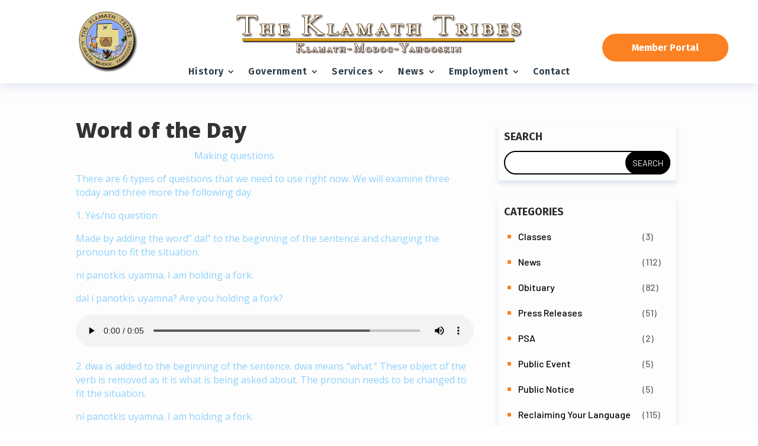

--- FILE ---
content_type: text/css
request_url: https://klamathtribes.org/wp-content/et-cache/5092/et-core-unified-tb-280-tb-265-tb-298-deferred-5092.min.css?ver=1764724014
body_size: 881
content:
.et_pb_section_0_tb_body.et_pb_section{padding-top:0px;padding-bottom:0px}.et_pb_section_0_tb_body{z-index:998;position:fixed!important;top:56px;bottom:auto;left:50%;right:auto;transform:translateX(-50%)}body.logged-in.admin-bar .et_pb_section_0_tb_body{top:calc(56px + 32px)}.et_pb_row_0_tb_body{background-color:#001730}.et_pb_row_0_tb_body.et_pb_row{padding-top:0px!important;padding-bottom:0px!important;padding-top:0px;padding-bottom:0px}.et_pb_row_0_tb_body,body #page-container .et-db #et-boc .et-l .et_pb_row_0_tb_body.et_pb_row,body.et_pb_pagebuilder_layout.single #page-container #et-boc .et-l .et_pb_row_0_tb_body.et_pb_row,body.et_pb_pagebuilder_layout.single.et_full_width_page #page-container #et-boc .et-l .et_pb_row_0_tb_body.et_pb_row{width:100%;max-width:100%}.et_pb_divider_0_tb_body{background-color:#fb8122;height:20px}.et_pb_text_0_tb_body.et_pb_text{color:#ffffff!important}.et_pb_text_0_tb_body{line-height:1em;font-family:'Barlow',Helvetica,Arial,Lucida,sans-serif;font-weight:700;text-transform:uppercase;font-size:13px;letter-spacing:3px;line-height:1em;padding-left:10px!important;width:100%;position:absolute!important;top:50%;bottom:auto;left:0px;right:auto;transform:translateY(-50%)}@media only screen and (max-width:980px){body.logged-in.admin-bar .et_pb_section_0_tb_body{top:calc(74px + 32px)}.et_pb_section_0_tb_body{top:74px;bottom:auto;left:50%;right:auto;transform:translateX(-50%) translateY(0px)}}@media only screen and (max-width:767px){body.logged-in.admin-bar .et_pb_section_0_tb_body{top:calc(13px + 46px)}.et_pb_section_0_tb_body{top:13px;bottom:auto;left:50%;right:auto;transform:translateX(-50%) translateY(0px)}}div.et_pb_section.et_pb_section_0_tb_footer{background-image:url(https://klamathtribes.org/wp-content/uploads/2022/03/KT-Footer-Design-1.png)!important}.et_pb_section_0_tb_footer.et_pb_section{padding-bottom:5px;background-color:#283845!important}.et_pb_section_0_tb_footer{z-index:1;position:relative}.et_pb_row_0_tb_footer.et_pb_row{padding-top:10px!important;padding-top:10px}.et_pb_image_0_tb_footer{width:100%;max-width:100%!important;text-align:left;margin-left:0}.et_pb_image_0_tb_footer .et_pb_image_wrap,.et_pb_image_0_tb_footer img{width:100%}.et_pb_text_0_tb_footer h3{font-family:'Fira Sans',Helvetica,Arial,Lucida,sans-serif;font-weight:700;font-size:24px;color:#FFFFFF!important;letter-spacing:0.5px;line-height:1.5em}.et_pb_text_0_tb_footer{margin-bottom:0px!important}body #page-container .et_pb_section .et_pb_button_0_tb_footer{color:#fb8122!important;border-width:0px!important;border-color:RGBA(0,0,0,0);border-radius:0px;font-size:16px;font-family:'Barlow',Helvetica,Arial,Lucida,sans-serif!important;font-weight:600!important;text-transform:uppercase!important;padding-right:0.7em;padding-left:2em;background-color:RGBA(0,0,0,0)}body #page-container .et_pb_section .et_pb_button_0_tb_footer:after{display:none}body #page-container .et_pb_section .et_pb_button_0_tb_footer:before{content:attr(data-icon);font-family:ETmodules!important;font-weight:400!important;color:#fb8122;line-height:inherit;font-size:inherit!important;opacity:1;margin-left:-1.3em;right:auto;display:inline-block;font-family:ETmodules!important;font-weight:400!important}body #page-container .et_pb_section .et_pb_button_0_tb_footer:hover:before{margin-left:.3em;right:auto;margin-left:-1.3em}.et_pb_button_0_tb_footer,.et_pb_button_0_tb_footer:after{transition:all 300ms ease 0ms}.et_pb_text_1_tb_footer h3,.et_pb_text_3_tb_footer h3,.et_pb_text_7_tb_footer h3,.et_pb_text_5_tb_footer h3{font-family:'Fira Sans',Helvetica,Arial,Lucida,sans-serif;font-weight:700;color:#FFFFFF!important;letter-spacing:0.5px;line-height:1.5em}.et_pb_text_2_tb_footer.et_pb_text a,.et_pb_text_8_tb_footer.et_pb_text a,.et_pb_text_4_tb_footer.et_pb_text a,.et_pb_text_6_tb_footer.et_pb_text a{color:rgba(255,255,255,0.78)!important;transition:color 300ms ease 0ms}.et_pb_text_8_tb_footer.et_pb_text a:hover,.et_pb_text_4_tb_footer.et_pb_text a:hover,.et_pb_text_6_tb_footer.et_pb_text a:hover,.et_pb_text_2_tb_footer.et_pb_text a:hover{color:#FFFFFF!important}.et_pb_text_6_tb_footer a,.et_pb_text_4_tb_footer a,.et_pb_text_2_tb_footer a,.et_pb_text_8_tb_footer a{font-family:'Barlow',Helvetica,Arial,Lucida,sans-serif;font-size:18px;line-height:1.9em}ul.et_pb_social_media_follow_0_tb_footer{margin-bottom:10px!important}.et_pb_social_media_follow_0_tb_footer li a.icon:before{font-size:14px;line-height:28px;height:28px;width:28px}.et_pb_social_media_follow_0_tb_footer li a.icon{height:28px;width:28px}.et_pb_text_9_tb_footer.et_pb_text{color:rgba(255,255,255,0.86)!important}.et_pb_text_9_tb_footer{font-family:'Barlow',Helvetica,Arial,Lucida,sans-serif;font-size:15px;padding-bottom:0px!important}.et_pb_text_9_tb_footer.et_pb_text a{color:#fb8122!important;transition:color 300ms ease 0ms}.et_pb_text_9_tb_footer.et_pb_text a:hover{color:rgba(251,129,34,0.87)!important}.et_pb_text_9_tb_footer a{font-family:'Barlow',Helvetica,Arial,Lucida,sans-serif;font-size:15px;line-height:1.9em}.et_pb_social_media_follow_network_0_tb_footer.et_pb_social_icon a.icon,.et_pb_social_media_follow_network_1_tb_footer.et_pb_social_icon a.icon{border-radius:100px 100px 100px 100px}@media only screen and (max-width:980px){body #page-container .et_pb_section .et_pb_button_0_tb_footer:before{line-height:inherit;font-size:inherit!important;margin-left:-1.3em;right:auto;display:inline-block;opacity:1;content:attr(data-icon);font-family:ETmodules!important;font-weight:400!important}body #page-container .et_pb_section .et_pb_button_0_tb_footer:after{display:none}body #page-container .et_pb_section .et_pb_button_0_tb_footer:hover:before{margin-left:.3em;right:auto;margin-left:-1.3em}}@media only screen and (max-width:767px){body #page-container .et_pb_section .et_pb_button_0_tb_footer:before{line-height:inherit;font-size:inherit!important;margin-left:-1.3em;right:auto;display:inline-block;opacity:1;content:attr(data-icon);font-family:ETmodules!important;font-weight:400!important}body #page-container .et_pb_section .et_pb_button_0_tb_footer:after{display:none}body #page-container .et_pb_section .et_pb_button_0_tb_footer:hover:before{margin-left:.3em;right:auto;margin-left:-1.3em}}